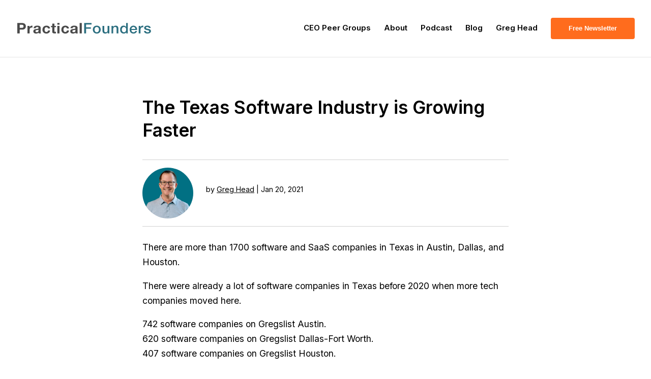

--- FILE ---
content_type: text/css
request_url: https://practicalfounders.com/wp-content/plugins/modaal-divi-master/public/css/modaal-custom.css?ver=6.9
body_size: -164
content:
/* prevent z-index conflict with Divi Navigation */
.modaal-overlay {
	z-index: 999999;
}

.modaal-wrapper {
	z-index: 9999999;
}

/* hide modal content on page */
[id^="modaal-inline-content"] {
	display: none;
}

--- FILE ---
content_type: text/css
request_url: https://practicalfounders.com/wp-content/themes/PracticalFounders/style.css?ver=1.0.04
body_size: 1203
content:
/*
 Theme Name:     Practical Founders - Divi Child
 Theme URI:      https://www.elegantthemes.com/gallery/divi/
 Description:    Practical Founders - Divi Child Theme
 Author:         Smitten Labs
 Author URI:     https://smittenlabs.co/
 Template:       Divi
 Version:        1.0.04
*/


/* =Theme customization starts here
------------------------------------------------------- */

/* Body Overflow - For Responsive */
body,
html {
    font-weight: 400;
    overflow-x: hidden;
}

body #page-container {
    overflow-x: hidden;
}

/* Basic Heading Formatting */
h1, h2, h3, h4, h5, h6 {
	text-wrap: balance;
}


/* Video Preloader */
.et-db #et-boc .et-l .et_pb_preload:before  {
    display: none!important;
}

.et-db #et-boc .et-l .et_pb_preload  {
    display: none!important;
}


/* Mobile Menu - Home Logo */
body #top-menu li.menu-item-home {
	display: none;
}

body #mobile_menu li.menu-item-home a {
	border-radius: 0;
	content: url(/wp-content/uploads/2024/12/logo-practical-founders.svg);
	display: block;
	margin: auto;
	padding-bottom: 25px !important;
	width: 325px;
}


/* Podcast Single */
body.single p:not(.has-background):last-of-type {
    padding-bottom: 1em;
}


/* Mailchimp Form */
body #mc_embed_signup .mc-field-group label {
    color: #ffffff;
    font-size: 1rem;
    font-weight: 600;
    margin-bottom: 10px;
}

body #mc_embed_signup form {
    margin: 0;
}

body .indicates-required {
    display: none;
}

body #mc_embed_signup .asterisk {
    display: none;
}

body #mc_embed_signup .mc-field-group input {
    border: none;
    color: #000000;
    font-size: 1rem;
    padding: 15px 8px;
}

body #mc_embed_signup .button {
    background-color: #FF6C1D;
    font-family: 'Inter', Helvetica, Arial, Lucida, sans-serif;
    font-size: 1rem;
    font-weight: 600;
    height: auto;
    padding: 10px 50px;
}


/* Testimonial Text*/
body .testimonial_carousel .dipi-testimonial-text h2 {
  display: none;
}

body .testimonial_carousel .dipi-testimonial-text >:before {
  content: open-quote;
}

body .testimonial_carousel .dipi-testimonial-text >:after {
  content: close-quote;
}


/* Video Slider Order Swap */
body .et_pb_video_slider {
    display: flex;
    flex-direction: column;
}

body .et_pb_video_slider .et_pb_slider {
    order: 2;
}

body .et_pb_video_slider .et_pb_carousel {
    order: 1;
    margin-bottom: 20px;
}




/* Custom Footer - Divi Theme Builder */
footer .widget_nav_menu {
    margin-bottom: 0 !important;
    margin-right: 0 !important;
    width: 100% !important;
}

footer ul#menu-footer-menu {
    display: flex;
    flex-wrap: wrap;
    justify-content: flex-start;
}

footer ul#menu-footer-menu li a {
    display: block;
    padding: 0 10px;
    transition: all 0.35s ease-in-out;
}

footer ul#menu-footer-menu li a:hover {
    color: #FF6C1D;
}



@media (min-width: 981px) {
    body.et_pb_svg_logo #logo {
        height: 20%;
    }
}





/* Laptop and DOWN */
@media (max-width: 1300px) { 

}


/* Laptop and DOWN */
@media (max-width: 1100px) { 


}

/* Tablet and DOWN */
@media (max-width: 980px) { 

    /* Custom Footer - Divi Theme Builder */
    footer .et_pb_widget_area {
        width: 100%;
    }
    
    footer .widget_nav_menu {
        width: 100%;
    }
    
    footer ul#menu-footer-menu {
        display: block;
    }
    
    footer ul#menu-footer-menu li a {
        display: block;
        padding: 5px 10px;
        text-align: center;
        width: 100%;
    }


    /* Responsive Column Order */
    body .flex_swap,
    body .flex_row {
        display: flex;
        flex-wrap: wrap;
    }
    
    body .flex_swap .et_pb_column,
    body .flex_row .et_pb_column {
        margin: 0;
        width: 100%;
    }

    body .flex_swap .et_pb_column:first-of-type {
        order: 2;
    }    
    
    body .flex_swap .et_pb_column:last-of-type {
        order: 1;
    }

}

/* Mobile Down */
@media (max-width: 767px) {

}


@media (max-width: 625px) {
    
}


/* Mobile Down */
@media screen and (max-width: 480px) {

}

/* Ensure Hamburger Menu Icon is Visible on Initial Load */
.et_mobile_menu_bar:before {
    content: "\61";
    font-family: ETmodules !important;
    font-size: 32px;
    line-height: 1.7em;
    position: absolute;
    top: 0;
    left: 0;
    width: 100%;
    height: 100%;
    text-align: center;
    color: #2ea3f2;
    opacity: 1 !important;
    visibility: visible !important;
    display: block !important;
}

.et_mobile_menu_bar {
    display: block !important;
    visibility: visible !important;
    opacity: 1 !important;
}


--- FILE ---
content_type: image/svg+xml
request_url: https://practicalfounders.com/wp-content/uploads/2024/12/logo-practical-founders.svg
body_size: 1107
content:
<svg xmlns="http://www.w3.org/2000/svg" xmlns:xlink="http://www.w3.org/1999/xlink" id="Layer_1" x="0px" y="0px" viewBox="0 0 341 28" style="enable-background:new 0 0 341 28;" xml:space="preserve"><style type="text/css">	.st0{enable-background:new    ;}	.st1{fill:#494949;}	.st2{fill:#2C6F80;}</style><g id="Page-1">	<g id="Home" transform="translate(-479.000000, -57.000000)">		<g class="st0">			<path class="st1" d="M492.8,76.2h-7.5V84h-5V57.4c4.2,0,8.4,0,12.5,0C505.8,57.4,505.8,76.2,492.8,76.2z M485.3,71.6h7.5    c6.4,0,6.4-9.4,0-9.4h-7.5V71.6z"></path>			<path class="st1" d="M510,65.3l0.3,2.2c1.4-2.3,3.4-2.7,5.3-2.7c1.9,0,3.8,0.8,4.8,1.8l-2.1,4c-0.9-0.8-1.8-1.2-3.3-1.2    c-2.4,0-4.7,1.3-4.7,4.7V84h-4.6V65.3H510z"></path>			<path class="st1" d="M537.9,65.3h4.4V84H538l-0.2-2.7c-1.1,2.2-4,3.3-6.1,3.3c-5.5,0-9.7-3.4-9.7-10c0-6.5,4.3-9.8,9.8-9.8    c2.5,0,4.9,1.2,6,3L537.9,65.3z M526.7,74.6c0,3.6,2.5,5.7,5.5,5.7c7.3,0,7.3-11.4,0-11.4C529.1,69,526.7,71,526.7,74.6z"></path>			<path class="st1" d="M563.6,81.6c-2.2,2.1-4.4,3-7.2,3c-5.4,0-10-3.3-10-9.9s4.5-9.9,10-9.9c2.7,0,4.7,0.8,6.8,2.8l-2.9,3.1    c-1.1-1-2.5-1.5-3.8-1.5c-3.1,0-5.4,2.3-5.4,5.5c0,3.6,2.4,5.5,5.3,5.5c1.5,0,3-0.4,4.1-1.6L563.6,81.6z"></path>			<path class="st1" d="M573.1,60v5.3h5.2v4h-5.2v8.1c0,1.8,1,2.7,2.4,2.7c0.7,0,1.6-0.2,2.2-0.6l1.3,4c-1.3,0.5-2.4,0.8-3.8,0.8    c-4.1,0.2-6.7-2.2-6.7-6.8v-8.1H565v-4h3.5v-4.8L573.1,60z"></path>			<path class="st1" d="M587.6,60c0,3.6-5.5,3.6-5.5,0S587.6,56.4,587.6,60z M582.6,65.2V84h4.6V65.2H582.6z"></path>			<path class="st1" d="M608.4,81.6c-2.2,2.1-4.4,3-7.2,3c-5.4,0-10-3.3-10-9.9s4.5-9.9,10-9.9c2.7,0,4.7,0.8,6.8,2.8l-2.9,3.1    c-1.1-1-2.5-1.5-3.8-1.5c-3.1,0-5.4,2.3-5.4,5.5c0,3.6,2.4,5.5,5.3,5.5c1.5,0,3-0.4,4.1-1.6L608.4,81.6z"></path>			<path class="st1" d="M626.1,65.3h4.4V84h-4.4l-0.2-2.7c-1.1,2.2-4,3.3-6.1,3.3c-5.5,0-9.7-3.4-9.7-10c0-6.5,4.3-9.8,9.8-9.8    c2.5,0,4.9,1.2,6,3L626.1,65.3z M614.9,74.6c0,3.6,2.5,5.7,5.5,5.7c7.3,0,7.3-11.4,0-11.4C617.4,69,614.9,71,614.9,74.6z"></path>			<path class="st1" d="M640,57.4V84h-4.6V57.4H640z"></path>		</g>		<g class="st0">			<path class="st2" d="M645.5,84V57.4h19.1v4.8h-14.1v7.3h13.3v4.6h-13.3V84H645.5z"></path>			<path class="st2" d="M687.2,74.7c0,5.4-3.7,9.8-9.8,9.8s-9.7-4.4-9.7-9.8c0-5.4,3.7-9.8,9.7-9.8    C683.4,64.9,687.2,69.3,687.2,74.7z M672.4,74.7c0,2.8,1.7,5.5,5.1,5.5s5.1-2.7,5.1-5.5c0-2.8-2-5.5-5.1-5.5    C674.1,69.1,672.4,71.8,672.4,74.7z"></path>			<path class="st2" d="M696,65.3v9.8c0,2.8,1.6,5,4.5,5c2.8,0,4.8-2.4,4.8-5.2v-9.6h4.6V84h-4.1l-0.3-2.5c-1.9,1.9-3.7,2.8-6.3,2.8    c-4.5,0-7.8-3.4-7.8-9.2v-9.8H696z"></path>			<path class="st2" d="M728.7,84v-9.8c0-2.8-1.6-5-4.5-5c-2.8,0-4.8,2.4-4.8,5.2V84h-4.6V65.2h4.1l0.3,2.5c1.9-1.9,3.8-2.8,6.2-2.8    c4.4,0,7.9,3.3,7.9,9.2V84H728.7z"></path>			<path class="st2" d="M757.7,57.4V84h-4.3l-0.3-2.6c-1.4,2.2-3.8,3-6,3c-5.5,0-9.7-3.6-9.7-9.8c0-6.5,4.1-9.8,9.5-9.8    c2,0,5.1,1.1,6.2,3V57.4H757.7z M742,74.6c0,3.3,2.4,5.5,5.3,5.5c2.9,0,5.4-2.1,5.4-5.5c0-3.3-2.5-5.5-5.4-5.5    C744.3,69.1,742,71.2,742,74.6z"></path>			<path class="st2" d="M766.9,76.3c0.3,2.3,2.3,4,5.6,4c1.7,0,4-0.6,5-1.7l3,2.9c-2,2.1-5.2,3-8.1,3c-6.5,0-10.3-4-10.3-10    c0-5.7,3.9-9.8,10-9.8c6.3,0,10.2,3.9,9.5,11.6H766.9z M777.1,72.4c-0.3-2.4-2.2-3.6-4.9-3.6c-2.5,0-4.6,1.2-5.2,3.6H777.1z"></path>			<path class="st2" d="M790.3,65.3l0.3,2.2c1.4-2.3,3.4-2.7,5.3-2.7c1.9,0,3.8,0.8,4.8,1.8l-2.1,4c-0.9-0.8-1.8-1.2-3.3-1.2    c-2.4,0-4.7,1.3-4.7,4.7V84H786V65.3H790.3z"></path>			<path class="st2" d="M815.6,70.2c-1.3-1.3-2.8-1.7-4.6-1.7c-2.2,0-3.4,0.7-3.4,1.9c0,1.2,1.1,1.9,3.5,2.1c3.5,0.2,8,1,8,6    c0,3.3-2.7,6.2-8.1,6.2c-3,0-5.9-0.5-8.7-3.3l2.3-3.3c1.3,1.5,4.4,2.6,6.5,2.6c1.7,0,3.4-0.9,3.4-2.2c0-1.3-1.1-1.8-3.7-2    c-3.5-0.3-7.8-1.6-7.8-5.8c0-4.3,4.5-5.9,7.9-5.9c2.9,0,5.1,0.6,7.3,2.5L815.6,70.2z"></path>		</g>	</g></g></svg>

--- FILE ---
content_type: image/svg+xml
request_url: https://practicalfounders.com/wp-content/uploads/2025/01/logo-practical-founders.svg
body_size: 8070
content:
<?xml version="1.0" encoding="UTF-8"?>
<svg width="258px" height="22px" viewBox="0 0 258 22" version="1.1" xmlns="http://www.w3.org/2000/svg" xmlns:xlink="http://www.w3.org/1999/xlink">
    <title>logo-practical-founders</title>
    <g id="Page-1" stroke="none" stroke-width="1" fill="none" fill-rule="evenodd">
        <g id="PFPG" transform="translate(-27, -37)" fill-rule="nonzero">
            <g id="Group-8" transform="translate(27.001, 28)">
                <g id="logo-practical-founders" transform="translate(0, 9.294)">
                    <path d="M4.553,9.744 L8.091,9.744 C8.613,9.744 9.11566667,9.70533333 9.599,9.628 C10.0823333,9.55066667 10.5076667,9.40083333 10.875,9.1785 C11.2423333,8.95616667 11.5371667,8.642 11.7595,8.236 C11.9818333,7.83 12.093,7.29833333 12.093,6.641 C12.093,5.98366667 11.9818333,5.452 11.7595,5.046 C11.5371667,4.64 11.2423333,4.32583333 10.875,4.1035 C10.5076667,3.88116667 10.0823333,3.73133333 9.599,3.654 C9.11566667,3.57666667 8.613,3.538 8.091,3.538 L4.553,3.538 L4.553,9.744 Z M0,0 L9.338,0 C10.6333333,0 11.7353333,0.1885 12.644,0.5655 C13.5526667,0.9425 14.2921667,1.44033333 14.8625,2.059 C15.4328333,2.67766667 15.8485,3.38816667 16.1095,4.1905 C16.3705,4.99283333 16.501,5.80966667 16.501,6.641 C16.501,7.49166667 16.3705,8.31333333 16.1095,9.106 C15.8485,9.89866667 15.4328333,10.6043333 14.8625,11.223 C14.2921667,11.8416667 13.5526667,12.3395 12.644,12.7165 C11.7353333,13.0935 10.6333333,13.282 9.338,13.282 L4.553,13.282 L4.553,20.706 L0,20.706 L0,0 Z" id="Shape" fill="#4A4A4A"></path>
                    <path d="M19.5948421,5.713 L23.5098421,5.713 L23.5098421,8.497 L23.5678421,8.497 C23.7611754,8.033 24.0221754,7.60283333 24.3508421,7.2065 C24.6795088,6.81016667 25.0565088,6.47183333 25.4818421,6.1915 C25.9071754,5.91116667 26.3663421,5.69366667 26.8593421,5.539 C27.3523421,5.38433333 27.8501754,5.307 28.3528421,5.307 C28.6621754,5.307 28.9618421,5.35533333 29.2518421,5.452 L29.2518421,9.28 C29.0585088,9.24133333 28.8265088,9.2075 28.5558421,9.1785 C28.2851754,9.1495 28.0241754,9.135 27.7728421,9.135 C27.0188421,9.135 26.3808421,9.26066667 25.8588421,9.512 C25.3368421,9.76333333 24.9163421,10.1065 24.5973421,10.5415 C24.2783421,10.9765 24.0511754,11.4888333 23.9158421,12.0785 C23.7805088,12.6681667 23.7128421,13.2916667 23.7128421,13.949 L23.7128421,20.706 L19.5948421,20.706 L19.5948421,5.713 Z" id="Path" fill="#4A4A4A"></path>
                    <path d="M31.3886842,10.324 C31.4466842,9.35733333 31.6883508,8.555 32.1136842,7.917 C32.5390175,7.279 33.0803508,6.76666667 33.7376842,6.38 C34.3950175,5.99333333 35.1296842,5.71783333 35.9416842,5.5535 C36.7536842,5.38916667 37.5850175,5.307 38.4356842,5.307 C39.1896842,5.307 39.9533508,5.36016667 40.7266842,5.4665 C41.5000175,5.57283333 42.2056842,5.78066667 42.8436842,6.09 C43.4816842,6.39933333 44.0036842,6.83433333 44.4096842,7.395 C44.8156842,7.95566667 45.0186842,8.68066667 45.0186842,9.57 L45.0186842,17.371 C45.0186842,18.0476667 45.0573508,18.6953333 45.1346842,19.314 C45.2120175,19.9326667 45.3473508,20.3966667 45.5406842,20.706 L41.3646842,20.706 C41.2873508,20.474 41.2245175,20.2371667 41.1761842,19.9955 C41.1278508,19.7538333 41.0940175,19.5073333 41.0746842,19.256 C40.4173508,19.9326667 39.6440175,20.4111667 38.7546842,20.6915 C37.8653508,20.9718333 36.9566842,21.112 36.0286842,21.112 C35.3133508,21.112 34.6463508,21.0201667 34.0276842,20.8365 C33.4090175,20.6528333 32.8676842,20.3773333 32.4036842,20.01 C31.9396842,19.6426667 31.5771842,19.1786667 31.3161842,18.618 C31.0551842,18.0573333 30.9246842,17.3903333 30.9246842,16.617 C30.9246842,15.7663333 31.0696842,15.0655 31.3596842,14.5145 C31.6496842,13.9635 32.0363508,13.5236667 32.5196842,13.195 C33.0030175,12.8663333 33.5491842,12.6198333 34.1581842,12.4555 C34.7671842,12.2911667 35.3906842,12.1606667 36.0286842,12.064 C36.6666842,11.9673333 37.2756842,11.89 37.8556842,11.832 C38.4356842,11.774 38.9528508,11.687 39.4071842,11.571 C39.8615175,11.455 40.2240175,11.2858333 40.4946842,11.0635 C40.7653508,10.8411667 40.9006842,10.5173333 40.9006842,10.092 C40.9006842,9.64733333 40.8281842,9.2945 40.6831842,9.0335 C40.5381842,8.7725 40.3448508,8.5695 40.1031842,8.4245 C39.8615175,8.2795 39.5811842,8.18283333 39.2621842,8.1345 C38.9431842,8.08616667 38.6000175,8.062 38.2326842,8.062 C37.4400175,8.062 36.8068508,8.236 36.3331842,8.584 C35.8595175,8.932 35.5840175,9.512 35.5066842,10.324 L31.3886842,10.324 Z M40.9006842,13.369 C40.7266842,13.5236667 40.5091842,13.6445 40.2481842,13.7315 C39.9871842,13.8185 39.7068508,13.891 39.4071842,13.949 C39.1075175,14.007 38.7885175,14.0553333 38.4501842,14.094 C38.1118508,14.1326667 37.7880175,14.181 37.4786842,14.239 C37.1500175,14.297 36.8406842,14.3743333 36.5506842,14.471 C36.2606842,14.5676667 36.0045175,14.6981667 35.7821842,14.8625 C35.5598508,15.0268333 35.3810175,15.2395 35.2456842,15.5005 C35.1103508,15.7615 35.0426842,16.0756667 35.0426842,16.443 C35.0426842,16.8296667 35.1103508,17.1438333 35.2456842,17.3855 C35.3810175,17.6271667 35.5646842,17.8205 35.7966842,17.9655 C36.0286842,18.1105 36.2993508,18.212 36.6086842,18.27 C36.9180175,18.328 37.2370175,18.357 37.5656842,18.357 C38.3776842,18.357 39.0060175,18.2216667 39.4506842,17.951 C39.8953508,17.6803333 40.2240175,17.3565 40.4366842,16.9795 C40.6493508,16.6025 40.7798508,16.2206667 40.8281842,15.834 C40.8765175,15.4473333 40.9006842,15.138 40.9006842,14.906 L40.9006842,13.369 Z" id="Shape" fill="#4A4A4A"></path>
                    <path d="M59.1035263,10.991 C58.8328596,9.27033333 57.8178596,8.41 56.0585263,8.41 C55.4011929,8.41 54.8501929,8.55983333 54.4055263,8.8595 C53.9608596,9.15916667 53.5983596,9.54583333 53.3180263,10.0195 C53.0376929,10.4931667 52.8395263,11.02 52.7235263,11.6 C52.6075263,12.18 52.5495263,12.7406667 52.5495263,13.282 C52.5495263,13.8233333 52.6075263,14.3743333 52.7235263,14.935 C52.8395263,15.4956667 53.0280263,16.0031667 53.2890263,16.4575 C53.5500263,16.9118333 53.9028596,17.284 54.3475263,17.574 C54.7921929,17.864 55.3335263,18.009 55.9715263,18.009 C56.9381929,18.009 57.6921929,17.7335 58.2335263,17.1825 C58.7748596,16.6315 59.1131929,15.892 59.2485263,14.964 L63.2215263,14.964 C62.9508596,16.9553333 62.1775263,18.4778333 60.9015263,19.5315 C59.6255263,20.5851667 57.9918596,21.112 56.0005263,21.112 C54.8598596,21.112 53.8255263,20.9235 52.8975263,20.5465 C51.9695263,20.1695 51.1768596,19.6378333 50.5195263,18.9515 C49.8621929,18.2651667 49.3498596,17.4531667 48.9825263,16.5155 C48.6151929,15.5778333 48.4315263,14.5483333 48.4315263,13.427 C48.4315263,12.267 48.6006929,11.1891667 48.9390263,10.1935 C49.2773596,9.19783333 49.7751929,8.3375 50.4325263,7.6125 C51.0898596,6.8875 51.8921929,6.322 52.8395263,5.916 C53.7868596,5.51 54.8695263,5.307 56.0875263,5.307 C56.9768596,5.307 57.8323596,5.423 58.6540263,5.655 C59.4756929,5.887 60.2055263,6.23983333 60.8435263,6.7135 C61.4815263,7.18716667 62.0083596,7.78166667 62.4240263,8.497 C62.8396929,9.21233333 63.0765263,10.0436667 63.1345263,10.991 L59.1035263,10.991 Z" id="Path" fill="#4A4A4A"></path>
                    <path d="M71.4483683,5.713 L74.4643683,5.713 L74.4643683,8.468 L71.4483683,8.468 L71.4483683,15.892 C71.4483683,16.588 71.5643683,17.052 71.7963683,17.284 C72.0283683,17.516 72.4923683,17.632 73.1883683,17.632 C73.6523683,17.632 74.0777017,17.5933333 74.4643683,17.516 L74.4643683,20.735 C74.1163683,20.793 73.7297017,20.8316667 73.3043683,20.851 C72.879035,20.8703333 72.4633683,20.88 72.0573683,20.88 C71.4193683,20.88 70.8152017,20.8365 70.2448683,20.7495 C69.674535,20.6625 69.1718683,20.4885 68.7368683,20.2275 C68.3018683,19.9665 67.9587017,19.604 67.7073683,19.14 C67.456035,18.676 67.3303683,18.067 67.3303683,17.313 L67.3303683,8.468 L64.8363683,8.468 L64.8363683,5.713 L67.3303683,5.713 L67.3303683,1.218 L71.4483683,1.218 L71.4483683,5.713 Z" id="Path" fill="#4A4A4A"></path>
                    <path d="M81.3572104,3.393 L77.2392104,3.393 L77.2392104,0 L81.3572104,0 L81.3572104,3.393 Z M77.2392104,5.713 L81.3572104,5.713 L81.3572104,20.706 L77.2392104,20.706 L77.2392104,5.713 Z" id="Shape" fill="#4A4A4A"></path>
                    <path d="M95.5000525,10.991 C95.2293859,9.27033333 94.2143859,8.41 92.4550525,8.41 C91.7977192,8.41 91.2467192,8.55983333 90.8020525,8.8595 C90.3573859,9.15916667 89.9948859,9.54583333 89.7145525,10.0195 C89.4342192,10.4931667 89.2360525,11.02 89.1200525,11.6 C89.0040525,12.18 88.9460525,12.7406667 88.9460525,13.282 C88.9460525,13.8233333 89.0040525,14.3743333 89.1200525,14.935 C89.2360525,15.4956667 89.4245525,16.0031667 89.6855525,16.4575 C89.9465525,16.9118333 90.2993859,17.284 90.7440525,17.574 C91.1887192,17.864 91.7300525,18.009 92.3680525,18.009 C93.3347192,18.009 94.0887192,17.7335 94.6300525,17.1825 C95.1713859,16.6315 95.5097192,15.892 95.6450525,14.964 L99.6180525,14.964 C99.3473859,16.9553333 98.5740525,18.4778333 97.2980525,19.5315 C96.0220525,20.5851667 94.3883859,21.112 92.3970525,21.112 C91.2563859,21.112 90.2220525,20.9235 89.2940525,20.5465 C88.3660525,20.1695 87.5733859,19.6378333 86.9160525,18.9515 C86.2587192,18.2651667 85.7463859,17.4531667 85.3790525,16.5155 C85.0117192,15.5778333 84.8280525,14.5483333 84.8280525,13.427 C84.8280525,12.267 84.9972192,11.1891667 85.3355525,10.1935 C85.6738859,9.19783333 86.1717192,8.3375 86.8290525,7.6125 C87.4863859,6.8875 88.2887192,6.322 89.2360525,5.916 C90.1833859,5.51 91.2660525,5.307 92.4840525,5.307 C93.3733859,5.307 94.2288859,5.423 95.0505525,5.655 C95.8722192,5.887 96.6020525,6.23983333 97.2400525,6.7135 C97.8780525,7.18716667 98.4048859,7.78166667 98.8205525,8.497 C99.2362192,9.21233333 99.4730525,10.0436667 99.5310525,10.991 L95.5000525,10.991 Z" id="Path" fill="#4A4A4A"></path>
                    <path d="M102.450895,10.324 C102.508895,9.35733333 102.750561,8.555 103.175895,7.917 C103.601228,7.279 104.142561,6.76666667 104.799895,6.38 C105.457228,5.99333333 106.191895,5.71783333 107.003895,5.5535 C107.815895,5.38916667 108.647228,5.307 109.497895,5.307 C110.251895,5.307 111.015561,5.36016667 111.788895,5.4665 C112.562228,5.57283333 113.267895,5.78066667 113.905895,6.09 C114.543895,6.39933333 115.065895,6.83433333 115.471895,7.395 C115.877895,7.95566667 116.080895,8.68066667 116.080895,9.57 L116.080895,17.371 C116.080895,18.0476667 116.119561,18.6953333 116.196895,19.314 C116.274228,19.9326667 116.409561,20.3966667 116.602895,20.706 L112.426895,20.706 C112.349561,20.474 112.286728,20.2371667 112.238395,19.9955 C112.190061,19.7538333 112.156228,19.5073333 112.136895,19.256 C111.479561,19.9326667 110.706228,20.4111667 109.816895,20.6915 C108.927561,20.9718333 108.018895,21.112 107.090895,21.112 C106.375561,21.112 105.708561,21.0201667 105.089895,20.8365 C104.471228,20.6528333 103.929895,20.3773333 103.465895,20.01 C103.001895,19.6426667 102.639395,19.1786667 102.378395,18.618 C102.117395,18.0573333 101.986895,17.3903333 101.986895,16.617 C101.986895,15.7663333 102.131895,15.0655 102.421895,14.5145 C102.711895,13.9635 103.098561,13.5236667 103.581895,13.195 C104.065228,12.8663333 104.611395,12.6198333 105.220395,12.4555 C105.829395,12.2911667 106.452895,12.1606667 107.090895,12.064 C107.728895,11.9673333 108.337895,11.89 108.917895,11.832 C109.497895,11.774 110.015061,11.687 110.469395,11.571 C110.923728,11.455 111.286228,11.2858333 111.556895,11.0635 C111.827561,10.8411667 111.962895,10.5173333 111.962895,10.092 C111.962895,9.64733333 111.890395,9.2945 111.745395,9.0335 C111.600395,8.7725 111.407061,8.5695 111.165395,8.4245 C110.923728,8.2795 110.643395,8.18283333 110.324395,8.1345 C110.005395,8.08616667 109.662228,8.062 109.294895,8.062 C108.502228,8.062 107.869061,8.236 107.395395,8.584 C106.921728,8.932 106.646228,9.512 106.568895,10.324 L102.450895,10.324 Z M111.962895,13.369 C111.788895,13.5236667 111.571395,13.6445 111.310395,13.7315 C111.049395,13.8185 110.769061,13.891 110.469395,13.949 C110.169728,14.007 109.850728,14.0553333 109.512395,14.094 C109.174061,14.1326667 108.850228,14.181 108.540895,14.239 C108.212228,14.297 107.902895,14.3743333 107.612895,14.471 C107.322895,14.5676667 107.066728,14.6981667 106.844395,14.8625 C106.622061,15.0268333 106.443228,15.2395 106.307895,15.5005 C106.172561,15.7615 106.104895,16.0756667 106.104895,16.443 C106.104895,16.8296667 106.172561,17.1438333 106.307895,17.3855 C106.443228,17.6271667 106.626895,17.8205 106.858895,17.9655 C107.090895,18.1105 107.361561,18.212 107.670895,18.27 C107.980228,18.328 108.299228,18.357 108.627895,18.357 C109.439895,18.357 110.068228,18.2216667 110.512895,17.951 C110.957561,17.6803333 111.286228,17.3565 111.498895,16.9795 C111.711561,16.6025 111.842061,16.2206667 111.890395,15.834 C111.938728,15.4473333 111.962895,15.138 111.962895,14.906 L111.962895,13.369 Z" id="Shape" fill="#4A4A4A"></path>
                    <polygon id="Path" fill="#4A4A4A" points="120.073737 0 124.191737 0 124.191737 20.706 120.073737 20.706"></polygon>
                    <polygon id="Path" fill="#2C6F80" points="128.764579 0 143.061579 0 143.061579 3.132 132.389579 3.132 132.389579 8.555 141.756579 8.555 141.756579 11.513 132.389579 11.513 132.389579 20.706 128.764579 20.706"></polygon>
                    <path d="M153.057421,21.112 C151.858754,21.112 150.790588,20.9138333 149.852921,20.5175 C148.915254,20.1211667 148.122588,19.575 147.474921,18.879 C146.827254,18.183 146.334254,17.3516667 145.995921,16.385 C145.657588,15.4183333 145.488421,14.355 145.488421,13.195 C145.488421,12.0543333 145.657588,11.0006667 145.995921,10.034 C146.334254,9.06733333 146.827254,8.236 147.474921,7.54 C148.122588,6.844 148.915254,6.29783333 149.852921,5.9015 C150.790588,5.50516667 151.858754,5.307 153.057421,5.307 C154.256088,5.307 155.324254,5.50516667 156.261921,5.9015 C157.199588,6.29783333 157.992254,6.844 158.639921,7.54 C159.287588,8.236 159.780588,9.06733333 160.118921,10.034 C160.457254,11.0006667 160.626421,12.0543333 160.626421,13.195 C160.626421,14.355 160.457254,15.4183333 160.118921,16.385 C159.780588,17.3516667 159.287588,18.183 158.639921,18.879 C157.992254,19.575 157.199588,20.1211667 156.261921,20.5175 C155.324254,20.9138333 154.256088,21.112 153.057421,21.112 Z M153.057421,18.502 C153.792088,18.502 154.430088,18.3473333 154.971421,18.038 C155.512754,17.7286667 155.957421,17.3226667 156.305421,16.82 C156.653421,16.3173333 156.909588,15.7518333 157.073921,15.1235 C157.238254,14.4951667 157.320421,13.8523333 157.320421,13.195 C157.320421,12.557 157.238254,11.919 157.073921,11.281 C156.909588,10.643 156.653421,10.0775 156.305421,9.5845 C155.957421,9.0915 155.512754,8.69033333 154.971421,8.381 C154.430088,8.07166667 153.792088,7.917 153.057421,7.917 C152.322754,7.917 151.684754,8.07166667 151.143421,8.381 C150.602088,8.69033333 150.157421,9.0915 149.809421,9.5845 C149.461421,10.0775 149.205254,10.643 149.040921,11.281 C148.876588,11.919 148.794421,12.557 148.794421,13.195 C148.794421,13.8523333 148.876588,14.4951667 149.040921,15.1235 C149.205254,15.7518333 149.461421,16.3173333 149.809421,16.82 C150.157421,17.3226667 150.602088,17.7286667 151.143421,18.038 C151.684754,18.3473333 152.322754,18.502 153.057421,18.502 Z" id="Shape" fill="#2C6F80"></path>
                    <path d="M177.234263,20.706 L173.986263,20.706 L173.986263,18.618 L173.928263,18.618 C173.522263,19.372 172.918096,19.9761667 172.115763,20.4305 C171.31343,20.8848333 170.496596,21.112 169.665263,21.112 C167.693263,21.112 166.26743,20.6238333 165.387763,19.6475 C164.508096,18.6711667 164.068263,17.197 164.068263,15.225 L164.068263,5.713 L167.374263,5.713 L167.374263,14.906 C167.374263,16.2206667 167.625596,17.1486667 168.128263,17.69 C168.63093,18.2313333 169.336596,18.502 170.245263,18.502 C170.941263,18.502 171.521263,18.3956667 171.985263,18.183 C172.449263,17.9703333 172.826263,17.6851667 173.116263,17.3275 C173.406263,16.9698333 173.614096,16.5396667 173.739763,16.037 C173.86543,15.5343333 173.928263,14.993 173.928263,14.413 L173.928263,5.713 L177.234263,5.713 L177.234263,20.706 Z" id="Path" fill="#2C6F80"></path>
                    <path d="M181.401105,5.713 L184.533105,5.713 L184.533105,7.917 L184.591105,7.975 C185.093772,7.14366667 185.751105,6.49116667 186.563105,6.0175 C187.375105,5.54383333 188.274105,5.307 189.260105,5.307 C190.903438,5.307 192.198772,5.73233333 193.146105,6.583 C194.093438,7.43366667 194.567105,8.70966667 194.567105,10.411 L194.567105,20.706 L191.261105,20.706 L191.261105,11.281 C191.222438,10.1016667 190.971105,9.24616667 190.507105,8.7145 C190.043105,8.18283333 189.318105,7.917 188.332105,7.917 C187.771438,7.917 187.268772,8.0185 186.824105,8.2215 C186.379438,8.4245 186.002438,8.70483333 185.693105,9.0625 C185.383772,9.42016667 185.142105,9.84066667 184.968105,10.324 C184.794105,10.8073333 184.707105,11.3196667 184.707105,11.861 L184.707105,20.706 L181.401105,20.706 L181.401105,5.713 Z" id="Path" fill="#2C6F80"></path>
                    <path d="M212.856947,20.706 L209.724947,20.706 L209.724947,18.676 L209.666947,18.676 C209.22228,19.546 208.574614,20.1695 207.723947,20.5465 C206.87328,20.9235 205.97428,21.112 205.026947,21.112 C203.847614,21.112 202.818114,20.9041667 201.938447,20.4885 C201.05878,20.0728333 200.328947,19.5073333 199.748947,18.792 C199.168947,18.0766667 198.733947,17.2308333 198.443947,16.2545 C198.153947,15.2781667 198.008947,14.2293333 198.008947,13.108 C198.008947,11.7546667 198.192614,10.585 198.559947,9.599 C198.92728,8.613 199.415447,7.801 200.024447,7.163 C200.633447,6.525 201.329447,6.05616667 202.112447,5.7565 C202.895447,5.45683333 203.692947,5.307 204.504947,5.307 C204.968947,5.307 205.442614,5.3505 205.925947,5.4375 C206.40928,5.5245 206.87328,5.66466667 207.317947,5.858 C207.762614,6.05133333 208.173447,6.29783333 208.550447,6.5975 C208.927447,6.89716667 209.241614,7.25 209.492947,7.656 L209.550947,7.656 L209.550947,0 L212.856947,0 L212.856947,20.706 Z M201.314947,13.369 C201.314947,14.007 201.397114,14.6353333 201.561447,15.254 C201.72578,15.8726667 201.977114,16.4236667 202.315447,16.907 C202.65378,17.3903333 203.083947,17.777 203.605947,18.067 C204.127947,18.357 204.746614,18.502 205.461947,18.502 C206.196614,18.502 206.82978,18.3473333 207.361447,18.038 C207.893114,17.7286667 208.328114,17.3226667 208.666447,16.82 C209.00478,16.3173333 209.256114,15.7518333 209.420447,15.1235 C209.58478,14.4951667 209.666947,13.8523333 209.666947,13.195 C209.666947,11.5323333 209.29478,10.237 208.550447,9.309 C207.806114,8.381 206.795947,7.917 205.519947,7.917 C204.746614,7.917 204.094114,8.0765 203.562447,8.3955 C203.03078,8.7145 202.59578,9.13016667 202.257447,9.6425 C201.919114,10.1548333 201.677447,10.7348333 201.532447,11.3825 C201.387447,12.0301667 201.314947,12.6923333 201.314947,13.369 Z" id="Shape" fill="#2C6F80"></path>
                    <path d="M227.434789,11.89 C227.396123,11.368 227.284956,10.8653333 227.101289,10.382 C226.917623,9.89866667 226.666289,9.47816667 226.347289,9.1205 C226.028289,8.76283333 225.641623,8.47283333 225.187289,8.2505 C224.732956,8.02816667 224.225456,7.917 223.664789,7.917 C223.084789,7.917 222.557956,8.0185 222.084289,8.2215 C221.610623,8.4245 221.204623,8.70483333 220.866289,9.0625 C220.527956,9.42016667 220.257289,9.84066667 220.054289,10.324 C219.851289,10.8073333 219.740123,11.3293333 219.720789,11.89 L227.434789,11.89 Z M219.720789,14.065 C219.720789,14.645 219.802956,15.2056667 219.967289,15.747 C220.131623,16.2883333 220.378123,16.762 220.706789,17.168 C221.035456,17.574 221.451123,17.8978333 221.953789,18.1395 C222.456456,18.3811667 223.055789,18.502 223.751789,18.502 C224.718456,18.502 225.496623,18.2941667 226.086289,17.8785 C226.675956,17.4628333 227.115789,16.8393333 227.405789,16.008 L230.537789,16.008 C230.363789,16.82 230.064123,17.545 229.638789,18.183 C229.213456,18.821 228.701123,19.3575 228.101789,19.7925 C227.502456,20.2275 226.830623,20.5561667 226.086289,20.7785 C225.341956,21.0008333 224.563789,21.112 223.751789,21.112 C222.572456,21.112 221.528456,20.9186667 220.619789,20.532 C219.711123,20.1453333 218.942623,19.604 218.314289,18.908 C217.685956,18.212 217.212289,17.3806667 216.893289,16.414 C216.574289,15.4473333 216.414789,14.384 216.414789,13.224 C216.414789,12.1606667 216.583956,11.1505 216.922289,10.1935 C217.260623,9.2365 217.743956,8.3955 218.372289,7.6705 C219.000623,6.9455 219.759456,6.37033333 220.648789,5.945 C221.538123,5.51966667 222.543456,5.307 223.664789,5.307 C224.844123,5.307 225.902623,5.5535 226.840289,6.0465 C227.777956,6.5395 228.556123,7.192 229.174789,8.004 C229.793456,8.816 230.242956,9.74883333 230.523289,10.8025 C230.803623,11.8561667 230.876123,12.9436667 230.740789,14.065 L219.720789,14.065 Z" id="Shape" fill="#2C6F80"></path>
                    <path d="M233.950631,5.713 L237.053631,5.713 L237.053631,8.613 L237.111631,8.613 C237.208298,8.207 237.396798,7.81066667 237.677131,7.424 C237.957465,7.03733333 238.295798,6.6845 238.692131,6.3655 C239.088465,6.0465 239.528298,5.79033333 240.011631,5.597 C240.494965,5.40366667 240.987965,5.307 241.490631,5.307 C241.877298,5.307 242.143131,5.31666667 242.288131,5.336 C242.433131,5.35533333 242.582965,5.37466667 242.737631,5.394 L242.737631,8.584 C242.505631,8.54533333 242.268798,8.5115 242.027131,8.4825 C241.785465,8.4535 241.548631,8.439 241.316631,8.439 C240.755965,8.439 240.229131,8.55016667 239.736131,8.7725 C239.243131,8.99483333 238.812965,9.3235 238.445631,9.7585 C238.078298,10.1935 237.788298,10.73 237.575631,11.368 C237.362965,12.006 237.256631,12.7406667 237.256631,13.572 L237.256631,20.706 L233.950631,20.706 L233.950631,5.713 Z" id="Path" fill="#2C6F80"></path>
                    <path d="M247.339473,15.892 C247.43614,16.8586667 247.803473,17.5353333 248.441473,17.922 C249.079473,18.3086667 249.84314,18.502 250.732473,18.502 C251.041807,18.502 251.39464,18.4778333 251.790973,18.4295 C252.187307,18.3811667 252.559473,18.2893333 252.907473,18.154 C253.255473,18.0186667 253.54064,17.8205 253.762973,17.5595 C253.985307,17.2985 254.086807,16.9553333 254.067473,16.53 C254.04814,16.1046667 253.893473,15.7566667 253.603473,15.486 C253.313473,15.2153333 252.941307,14.9978333 252.486973,14.8335 C252.03264,14.6691667 251.515473,14.529 250.935473,14.413 C250.355473,14.297 249.765807,14.1713333 249.166473,14.036 C248.547807,13.9006667 247.953307,13.7363333 247.382973,13.543 C246.81264,13.3496667 246.300307,13.0886667 245.845973,12.76 C245.39164,12.4313333 245.02914,12.0108333 244.758473,11.4985 C244.487807,10.9861667 244.352473,10.353 244.352473,9.599 C244.352473,8.787 244.55064,8.1055 244.946973,7.5545 C245.343307,7.0035 245.845973,6.55883333 246.454973,6.2205 C247.063973,5.88216667 247.74064,5.64533333 248.484973,5.51 C249.229307,5.37466667 249.939807,5.307 250.616473,5.307 C251.389807,5.307 252.129307,5.38916667 252.834973,5.5535 C253.54064,5.71783333 254.17864,5.98366667 254.748973,6.351 C255.319307,6.71833333 255.792973,7.19683333 256.169973,7.7865 C256.546973,8.37616667 256.783807,9.08666667 256.880473,9.918 L253.429473,9.918 C253.274807,9.12533333 252.912307,8.59366667 252.341973,8.323 C251.77164,8.05233333 251.11914,7.917 250.384473,7.917 C250.152473,7.917 249.876973,7.93633333 249.557973,7.975 C249.238973,8.01366667 248.939307,8.08616667 248.658973,8.1925 C248.37864,8.29883333 248.141807,8.4535 247.948473,8.6565 C247.75514,8.8595 247.658473,9.12533333 247.658473,9.454 C247.658473,9.86 247.79864,10.1886667 248.078973,10.44 C248.359307,10.6913333 248.72664,10.8991667 249.180973,11.0635 C249.635307,11.2278333 250.152473,11.368 250.732473,11.484 C251.312473,11.6 251.911807,11.7256667 252.530473,11.861 C253.129807,11.9963333 253.719473,12.1606667 254.299473,12.354 C254.879473,12.5473333 255.39664,12.8083333 255.850973,13.137 C256.305307,13.4656667 256.67264,13.8813333 256.952973,14.384 C257.233307,14.8866667 257.373473,15.5053333 257.373473,16.24 C257.373473,17.1293333 257.170473,17.8833333 256.764473,18.502 C256.358473,19.1206667 255.83164,19.6233333 255.183973,20.01 C254.536307,20.3966667 253.81614,20.677 253.023473,20.851 C252.230807,21.025 251.447807,21.112 250.674473,21.112 C249.72714,21.112 248.852307,21.0056667 248.049973,20.793 C247.24764,20.5803333 246.55164,20.2565 245.961973,19.8215 C245.372307,19.3865 244.908307,18.8451667 244.569973,18.1975 C244.23164,17.5498333 244.052807,16.7813333 244.033473,15.892 L247.339473,15.892 Z" id="Path" fill="#2C6F80"></path>
                </g>
            </g>
        </g>
    </g>
</svg>

--- FILE ---
content_type: image/svg+xml
request_url: https://practicalfounders.com/wp-content/uploads/2025/01/logo-practical-founders.svg
body_size: 8039
content:
<?xml version="1.0" encoding="UTF-8"?>
<svg width="258px" height="22px" viewBox="0 0 258 22" version="1.1" xmlns="http://www.w3.org/2000/svg" xmlns:xlink="http://www.w3.org/1999/xlink">
    <title>logo-practical-founders</title>
    <g id="Page-1" stroke="none" stroke-width="1" fill="none" fill-rule="evenodd">
        <g id="PFPG" transform="translate(-27, -37)" fill-rule="nonzero">
            <g id="Group-8" transform="translate(27.001, 28)">
                <g id="logo-practical-founders" transform="translate(0, 9.294)">
                    <path d="M4.553,9.744 L8.091,9.744 C8.613,9.744 9.11566667,9.70533333 9.599,9.628 C10.0823333,9.55066667 10.5076667,9.40083333 10.875,9.1785 C11.2423333,8.95616667 11.5371667,8.642 11.7595,8.236 C11.9818333,7.83 12.093,7.29833333 12.093,6.641 C12.093,5.98366667 11.9818333,5.452 11.7595,5.046 C11.5371667,4.64 11.2423333,4.32583333 10.875,4.1035 C10.5076667,3.88116667 10.0823333,3.73133333 9.599,3.654 C9.11566667,3.57666667 8.613,3.538 8.091,3.538 L4.553,3.538 L4.553,9.744 Z M0,0 L9.338,0 C10.6333333,0 11.7353333,0.1885 12.644,0.5655 C13.5526667,0.9425 14.2921667,1.44033333 14.8625,2.059 C15.4328333,2.67766667 15.8485,3.38816667 16.1095,4.1905 C16.3705,4.99283333 16.501,5.80966667 16.501,6.641 C16.501,7.49166667 16.3705,8.31333333 16.1095,9.106 C15.8485,9.89866667 15.4328333,10.6043333 14.8625,11.223 C14.2921667,11.8416667 13.5526667,12.3395 12.644,12.7165 C11.7353333,13.0935 10.6333333,13.282 9.338,13.282 L4.553,13.282 L4.553,20.706 L0,20.706 L0,0 Z" id="Shape" fill="#4A4A4A"></path>
                    <path d="M19.5948421,5.713 L23.5098421,5.713 L23.5098421,8.497 L23.5678421,8.497 C23.7611754,8.033 24.0221754,7.60283333 24.3508421,7.2065 C24.6795088,6.81016667 25.0565088,6.47183333 25.4818421,6.1915 C25.9071754,5.91116667 26.3663421,5.69366667 26.8593421,5.539 C27.3523421,5.38433333 27.8501754,5.307 28.3528421,5.307 C28.6621754,5.307 28.9618421,5.35533333 29.2518421,5.452 L29.2518421,9.28 C29.0585088,9.24133333 28.8265088,9.2075 28.5558421,9.1785 C28.2851754,9.1495 28.0241754,9.135 27.7728421,9.135 C27.0188421,9.135 26.3808421,9.26066667 25.8588421,9.512 C25.3368421,9.76333333 24.9163421,10.1065 24.5973421,10.5415 C24.2783421,10.9765 24.0511754,11.4888333 23.9158421,12.0785 C23.7805088,12.6681667 23.7128421,13.2916667 23.7128421,13.949 L23.7128421,20.706 L19.5948421,20.706 L19.5948421,5.713 Z" id="Path" fill="#4A4A4A"></path>
                    <path d="M31.3886842,10.324 C31.4466842,9.35733333 31.6883508,8.555 32.1136842,7.917 C32.5390175,7.279 33.0803508,6.76666667 33.7376842,6.38 C34.3950175,5.99333333 35.1296842,5.71783333 35.9416842,5.5535 C36.7536842,5.38916667 37.5850175,5.307 38.4356842,5.307 C39.1896842,5.307 39.9533508,5.36016667 40.7266842,5.4665 C41.5000175,5.57283333 42.2056842,5.78066667 42.8436842,6.09 C43.4816842,6.39933333 44.0036842,6.83433333 44.4096842,7.395 C44.8156842,7.95566667 45.0186842,8.68066667 45.0186842,9.57 L45.0186842,17.371 C45.0186842,18.0476667 45.0573508,18.6953333 45.1346842,19.314 C45.2120175,19.9326667 45.3473508,20.3966667 45.5406842,20.706 L41.3646842,20.706 C41.2873508,20.474 41.2245175,20.2371667 41.1761842,19.9955 C41.1278508,19.7538333 41.0940175,19.5073333 41.0746842,19.256 C40.4173508,19.9326667 39.6440175,20.4111667 38.7546842,20.6915 C37.8653508,20.9718333 36.9566842,21.112 36.0286842,21.112 C35.3133508,21.112 34.6463508,21.0201667 34.0276842,20.8365 C33.4090175,20.6528333 32.8676842,20.3773333 32.4036842,20.01 C31.9396842,19.6426667 31.5771842,19.1786667 31.3161842,18.618 C31.0551842,18.0573333 30.9246842,17.3903333 30.9246842,16.617 C30.9246842,15.7663333 31.0696842,15.0655 31.3596842,14.5145 C31.6496842,13.9635 32.0363508,13.5236667 32.5196842,13.195 C33.0030175,12.8663333 33.5491842,12.6198333 34.1581842,12.4555 C34.7671842,12.2911667 35.3906842,12.1606667 36.0286842,12.064 C36.6666842,11.9673333 37.2756842,11.89 37.8556842,11.832 C38.4356842,11.774 38.9528508,11.687 39.4071842,11.571 C39.8615175,11.455 40.2240175,11.2858333 40.4946842,11.0635 C40.7653508,10.8411667 40.9006842,10.5173333 40.9006842,10.092 C40.9006842,9.64733333 40.8281842,9.2945 40.6831842,9.0335 C40.5381842,8.7725 40.3448508,8.5695 40.1031842,8.4245 C39.8615175,8.2795 39.5811842,8.18283333 39.2621842,8.1345 C38.9431842,8.08616667 38.6000175,8.062 38.2326842,8.062 C37.4400175,8.062 36.8068508,8.236 36.3331842,8.584 C35.8595175,8.932 35.5840175,9.512 35.5066842,10.324 L31.3886842,10.324 Z M40.9006842,13.369 C40.7266842,13.5236667 40.5091842,13.6445 40.2481842,13.7315 C39.9871842,13.8185 39.7068508,13.891 39.4071842,13.949 C39.1075175,14.007 38.7885175,14.0553333 38.4501842,14.094 C38.1118508,14.1326667 37.7880175,14.181 37.4786842,14.239 C37.1500175,14.297 36.8406842,14.3743333 36.5506842,14.471 C36.2606842,14.5676667 36.0045175,14.6981667 35.7821842,14.8625 C35.5598508,15.0268333 35.3810175,15.2395 35.2456842,15.5005 C35.1103508,15.7615 35.0426842,16.0756667 35.0426842,16.443 C35.0426842,16.8296667 35.1103508,17.1438333 35.2456842,17.3855 C35.3810175,17.6271667 35.5646842,17.8205 35.7966842,17.9655 C36.0286842,18.1105 36.2993508,18.212 36.6086842,18.27 C36.9180175,18.328 37.2370175,18.357 37.5656842,18.357 C38.3776842,18.357 39.0060175,18.2216667 39.4506842,17.951 C39.8953508,17.6803333 40.2240175,17.3565 40.4366842,16.9795 C40.6493508,16.6025 40.7798508,16.2206667 40.8281842,15.834 C40.8765175,15.4473333 40.9006842,15.138 40.9006842,14.906 L40.9006842,13.369 Z" id="Shape" fill="#4A4A4A"></path>
                    <path d="M59.1035263,10.991 C58.8328596,9.27033333 57.8178596,8.41 56.0585263,8.41 C55.4011929,8.41 54.8501929,8.55983333 54.4055263,8.8595 C53.9608596,9.15916667 53.5983596,9.54583333 53.3180263,10.0195 C53.0376929,10.4931667 52.8395263,11.02 52.7235263,11.6 C52.6075263,12.18 52.5495263,12.7406667 52.5495263,13.282 C52.5495263,13.8233333 52.6075263,14.3743333 52.7235263,14.935 C52.8395263,15.4956667 53.0280263,16.0031667 53.2890263,16.4575 C53.5500263,16.9118333 53.9028596,17.284 54.3475263,17.574 C54.7921929,17.864 55.3335263,18.009 55.9715263,18.009 C56.9381929,18.009 57.6921929,17.7335 58.2335263,17.1825 C58.7748596,16.6315 59.1131929,15.892 59.2485263,14.964 L63.2215263,14.964 C62.9508596,16.9553333 62.1775263,18.4778333 60.9015263,19.5315 C59.6255263,20.5851667 57.9918596,21.112 56.0005263,21.112 C54.8598596,21.112 53.8255263,20.9235 52.8975263,20.5465 C51.9695263,20.1695 51.1768596,19.6378333 50.5195263,18.9515 C49.8621929,18.2651667 49.3498596,17.4531667 48.9825263,16.5155 C48.6151929,15.5778333 48.4315263,14.5483333 48.4315263,13.427 C48.4315263,12.267 48.6006929,11.1891667 48.9390263,10.1935 C49.2773596,9.19783333 49.7751929,8.3375 50.4325263,7.6125 C51.0898596,6.8875 51.8921929,6.322 52.8395263,5.916 C53.7868596,5.51 54.8695263,5.307 56.0875263,5.307 C56.9768596,5.307 57.8323596,5.423 58.6540263,5.655 C59.4756929,5.887 60.2055263,6.23983333 60.8435263,6.7135 C61.4815263,7.18716667 62.0083596,7.78166667 62.4240263,8.497 C62.8396929,9.21233333 63.0765263,10.0436667 63.1345263,10.991 L59.1035263,10.991 Z" id="Path" fill="#4A4A4A"></path>
                    <path d="M71.4483683,5.713 L74.4643683,5.713 L74.4643683,8.468 L71.4483683,8.468 L71.4483683,15.892 C71.4483683,16.588 71.5643683,17.052 71.7963683,17.284 C72.0283683,17.516 72.4923683,17.632 73.1883683,17.632 C73.6523683,17.632 74.0777017,17.5933333 74.4643683,17.516 L74.4643683,20.735 C74.1163683,20.793 73.7297017,20.8316667 73.3043683,20.851 C72.879035,20.8703333 72.4633683,20.88 72.0573683,20.88 C71.4193683,20.88 70.8152017,20.8365 70.2448683,20.7495 C69.674535,20.6625 69.1718683,20.4885 68.7368683,20.2275 C68.3018683,19.9665 67.9587017,19.604 67.7073683,19.14 C67.456035,18.676 67.3303683,18.067 67.3303683,17.313 L67.3303683,8.468 L64.8363683,8.468 L64.8363683,5.713 L67.3303683,5.713 L67.3303683,1.218 L71.4483683,1.218 L71.4483683,5.713 Z" id="Path" fill="#4A4A4A"></path>
                    <path d="M81.3572104,3.393 L77.2392104,3.393 L77.2392104,0 L81.3572104,0 L81.3572104,3.393 Z M77.2392104,5.713 L81.3572104,5.713 L81.3572104,20.706 L77.2392104,20.706 L77.2392104,5.713 Z" id="Shape" fill="#4A4A4A"></path>
                    <path d="M95.5000525,10.991 C95.2293859,9.27033333 94.2143859,8.41 92.4550525,8.41 C91.7977192,8.41 91.2467192,8.55983333 90.8020525,8.8595 C90.3573859,9.15916667 89.9948859,9.54583333 89.7145525,10.0195 C89.4342192,10.4931667 89.2360525,11.02 89.1200525,11.6 C89.0040525,12.18 88.9460525,12.7406667 88.9460525,13.282 C88.9460525,13.8233333 89.0040525,14.3743333 89.1200525,14.935 C89.2360525,15.4956667 89.4245525,16.0031667 89.6855525,16.4575 C89.9465525,16.9118333 90.2993859,17.284 90.7440525,17.574 C91.1887192,17.864 91.7300525,18.009 92.3680525,18.009 C93.3347192,18.009 94.0887192,17.7335 94.6300525,17.1825 C95.1713859,16.6315 95.5097192,15.892 95.6450525,14.964 L99.6180525,14.964 C99.3473859,16.9553333 98.5740525,18.4778333 97.2980525,19.5315 C96.0220525,20.5851667 94.3883859,21.112 92.3970525,21.112 C91.2563859,21.112 90.2220525,20.9235 89.2940525,20.5465 C88.3660525,20.1695 87.5733859,19.6378333 86.9160525,18.9515 C86.2587192,18.2651667 85.7463859,17.4531667 85.3790525,16.5155 C85.0117192,15.5778333 84.8280525,14.5483333 84.8280525,13.427 C84.8280525,12.267 84.9972192,11.1891667 85.3355525,10.1935 C85.6738859,9.19783333 86.1717192,8.3375 86.8290525,7.6125 C87.4863859,6.8875 88.2887192,6.322 89.2360525,5.916 C90.1833859,5.51 91.2660525,5.307 92.4840525,5.307 C93.3733859,5.307 94.2288859,5.423 95.0505525,5.655 C95.8722192,5.887 96.6020525,6.23983333 97.2400525,6.7135 C97.8780525,7.18716667 98.4048859,7.78166667 98.8205525,8.497 C99.2362192,9.21233333 99.4730525,10.0436667 99.5310525,10.991 L95.5000525,10.991 Z" id="Path" fill="#4A4A4A"></path>
                    <path d="M102.450895,10.324 C102.508895,9.35733333 102.750561,8.555 103.175895,7.917 C103.601228,7.279 104.142561,6.76666667 104.799895,6.38 C105.457228,5.99333333 106.191895,5.71783333 107.003895,5.5535 C107.815895,5.38916667 108.647228,5.307 109.497895,5.307 C110.251895,5.307 111.015561,5.36016667 111.788895,5.4665 C112.562228,5.57283333 113.267895,5.78066667 113.905895,6.09 C114.543895,6.39933333 115.065895,6.83433333 115.471895,7.395 C115.877895,7.95566667 116.080895,8.68066667 116.080895,9.57 L116.080895,17.371 C116.080895,18.0476667 116.119561,18.6953333 116.196895,19.314 C116.274228,19.9326667 116.409561,20.3966667 116.602895,20.706 L112.426895,20.706 C112.349561,20.474 112.286728,20.2371667 112.238395,19.9955 C112.190061,19.7538333 112.156228,19.5073333 112.136895,19.256 C111.479561,19.9326667 110.706228,20.4111667 109.816895,20.6915 C108.927561,20.9718333 108.018895,21.112 107.090895,21.112 C106.375561,21.112 105.708561,21.0201667 105.089895,20.8365 C104.471228,20.6528333 103.929895,20.3773333 103.465895,20.01 C103.001895,19.6426667 102.639395,19.1786667 102.378395,18.618 C102.117395,18.0573333 101.986895,17.3903333 101.986895,16.617 C101.986895,15.7663333 102.131895,15.0655 102.421895,14.5145 C102.711895,13.9635 103.098561,13.5236667 103.581895,13.195 C104.065228,12.8663333 104.611395,12.6198333 105.220395,12.4555 C105.829395,12.2911667 106.452895,12.1606667 107.090895,12.064 C107.728895,11.9673333 108.337895,11.89 108.917895,11.832 C109.497895,11.774 110.015061,11.687 110.469395,11.571 C110.923728,11.455 111.286228,11.2858333 111.556895,11.0635 C111.827561,10.8411667 111.962895,10.5173333 111.962895,10.092 C111.962895,9.64733333 111.890395,9.2945 111.745395,9.0335 C111.600395,8.7725 111.407061,8.5695 111.165395,8.4245 C110.923728,8.2795 110.643395,8.18283333 110.324395,8.1345 C110.005395,8.08616667 109.662228,8.062 109.294895,8.062 C108.502228,8.062 107.869061,8.236 107.395395,8.584 C106.921728,8.932 106.646228,9.512 106.568895,10.324 L102.450895,10.324 Z M111.962895,13.369 C111.788895,13.5236667 111.571395,13.6445 111.310395,13.7315 C111.049395,13.8185 110.769061,13.891 110.469395,13.949 C110.169728,14.007 109.850728,14.0553333 109.512395,14.094 C109.174061,14.1326667 108.850228,14.181 108.540895,14.239 C108.212228,14.297 107.902895,14.3743333 107.612895,14.471 C107.322895,14.5676667 107.066728,14.6981667 106.844395,14.8625 C106.622061,15.0268333 106.443228,15.2395 106.307895,15.5005 C106.172561,15.7615 106.104895,16.0756667 106.104895,16.443 C106.104895,16.8296667 106.172561,17.1438333 106.307895,17.3855 C106.443228,17.6271667 106.626895,17.8205 106.858895,17.9655 C107.090895,18.1105 107.361561,18.212 107.670895,18.27 C107.980228,18.328 108.299228,18.357 108.627895,18.357 C109.439895,18.357 110.068228,18.2216667 110.512895,17.951 C110.957561,17.6803333 111.286228,17.3565 111.498895,16.9795 C111.711561,16.6025 111.842061,16.2206667 111.890395,15.834 C111.938728,15.4473333 111.962895,15.138 111.962895,14.906 L111.962895,13.369 Z" id="Shape" fill="#4A4A4A"></path>
                    <polygon id="Path" fill="#4A4A4A" points="120.073737 0 124.191737 0 124.191737 20.706 120.073737 20.706"></polygon>
                    <polygon id="Path" fill="#2C6F80" points="128.764579 0 143.061579 0 143.061579 3.132 132.389579 3.132 132.389579 8.555 141.756579 8.555 141.756579 11.513 132.389579 11.513 132.389579 20.706 128.764579 20.706"></polygon>
                    <path d="M153.057421,21.112 C151.858754,21.112 150.790588,20.9138333 149.852921,20.5175 C148.915254,20.1211667 148.122588,19.575 147.474921,18.879 C146.827254,18.183 146.334254,17.3516667 145.995921,16.385 C145.657588,15.4183333 145.488421,14.355 145.488421,13.195 C145.488421,12.0543333 145.657588,11.0006667 145.995921,10.034 C146.334254,9.06733333 146.827254,8.236 147.474921,7.54 C148.122588,6.844 148.915254,6.29783333 149.852921,5.9015 C150.790588,5.50516667 151.858754,5.307 153.057421,5.307 C154.256088,5.307 155.324254,5.50516667 156.261921,5.9015 C157.199588,6.29783333 157.992254,6.844 158.639921,7.54 C159.287588,8.236 159.780588,9.06733333 160.118921,10.034 C160.457254,11.0006667 160.626421,12.0543333 160.626421,13.195 C160.626421,14.355 160.457254,15.4183333 160.118921,16.385 C159.780588,17.3516667 159.287588,18.183 158.639921,18.879 C157.992254,19.575 157.199588,20.1211667 156.261921,20.5175 C155.324254,20.9138333 154.256088,21.112 153.057421,21.112 Z M153.057421,18.502 C153.792088,18.502 154.430088,18.3473333 154.971421,18.038 C155.512754,17.7286667 155.957421,17.3226667 156.305421,16.82 C156.653421,16.3173333 156.909588,15.7518333 157.073921,15.1235 C157.238254,14.4951667 157.320421,13.8523333 157.320421,13.195 C157.320421,12.557 157.238254,11.919 157.073921,11.281 C156.909588,10.643 156.653421,10.0775 156.305421,9.5845 C155.957421,9.0915 155.512754,8.69033333 154.971421,8.381 C154.430088,8.07166667 153.792088,7.917 153.057421,7.917 C152.322754,7.917 151.684754,8.07166667 151.143421,8.381 C150.602088,8.69033333 150.157421,9.0915 149.809421,9.5845 C149.461421,10.0775 149.205254,10.643 149.040921,11.281 C148.876588,11.919 148.794421,12.557 148.794421,13.195 C148.794421,13.8523333 148.876588,14.4951667 149.040921,15.1235 C149.205254,15.7518333 149.461421,16.3173333 149.809421,16.82 C150.157421,17.3226667 150.602088,17.7286667 151.143421,18.038 C151.684754,18.3473333 152.322754,18.502 153.057421,18.502 Z" id="Shape" fill="#2C6F80"></path>
                    <path d="M177.234263,20.706 L173.986263,20.706 L173.986263,18.618 L173.928263,18.618 C173.522263,19.372 172.918096,19.9761667 172.115763,20.4305 C171.31343,20.8848333 170.496596,21.112 169.665263,21.112 C167.693263,21.112 166.26743,20.6238333 165.387763,19.6475 C164.508096,18.6711667 164.068263,17.197 164.068263,15.225 L164.068263,5.713 L167.374263,5.713 L167.374263,14.906 C167.374263,16.2206667 167.625596,17.1486667 168.128263,17.69 C168.63093,18.2313333 169.336596,18.502 170.245263,18.502 C170.941263,18.502 171.521263,18.3956667 171.985263,18.183 C172.449263,17.9703333 172.826263,17.6851667 173.116263,17.3275 C173.406263,16.9698333 173.614096,16.5396667 173.739763,16.037 C173.86543,15.5343333 173.928263,14.993 173.928263,14.413 L173.928263,5.713 L177.234263,5.713 L177.234263,20.706 Z" id="Path" fill="#2C6F80"></path>
                    <path d="M181.401105,5.713 L184.533105,5.713 L184.533105,7.917 L184.591105,7.975 C185.093772,7.14366667 185.751105,6.49116667 186.563105,6.0175 C187.375105,5.54383333 188.274105,5.307 189.260105,5.307 C190.903438,5.307 192.198772,5.73233333 193.146105,6.583 C194.093438,7.43366667 194.567105,8.70966667 194.567105,10.411 L194.567105,20.706 L191.261105,20.706 L191.261105,11.281 C191.222438,10.1016667 190.971105,9.24616667 190.507105,8.7145 C190.043105,8.18283333 189.318105,7.917 188.332105,7.917 C187.771438,7.917 187.268772,8.0185 186.824105,8.2215 C186.379438,8.4245 186.002438,8.70483333 185.693105,9.0625 C185.383772,9.42016667 185.142105,9.84066667 184.968105,10.324 C184.794105,10.8073333 184.707105,11.3196667 184.707105,11.861 L184.707105,20.706 L181.401105,20.706 L181.401105,5.713 Z" id="Path" fill="#2C6F80"></path>
                    <path d="M212.856947,20.706 L209.724947,20.706 L209.724947,18.676 L209.666947,18.676 C209.22228,19.546 208.574614,20.1695 207.723947,20.5465 C206.87328,20.9235 205.97428,21.112 205.026947,21.112 C203.847614,21.112 202.818114,20.9041667 201.938447,20.4885 C201.05878,20.0728333 200.328947,19.5073333 199.748947,18.792 C199.168947,18.0766667 198.733947,17.2308333 198.443947,16.2545 C198.153947,15.2781667 198.008947,14.2293333 198.008947,13.108 C198.008947,11.7546667 198.192614,10.585 198.559947,9.599 C198.92728,8.613 199.415447,7.801 200.024447,7.163 C200.633447,6.525 201.329447,6.05616667 202.112447,5.7565 C202.895447,5.45683333 203.692947,5.307 204.504947,5.307 C204.968947,5.307 205.442614,5.3505 205.925947,5.4375 C206.40928,5.5245 206.87328,5.66466667 207.317947,5.858 C207.762614,6.05133333 208.173447,6.29783333 208.550447,6.5975 C208.927447,6.89716667 209.241614,7.25 209.492947,7.656 L209.550947,7.656 L209.550947,0 L212.856947,0 L212.856947,20.706 Z M201.314947,13.369 C201.314947,14.007 201.397114,14.6353333 201.561447,15.254 C201.72578,15.8726667 201.977114,16.4236667 202.315447,16.907 C202.65378,17.3903333 203.083947,17.777 203.605947,18.067 C204.127947,18.357 204.746614,18.502 205.461947,18.502 C206.196614,18.502 206.82978,18.3473333 207.361447,18.038 C207.893114,17.7286667 208.328114,17.3226667 208.666447,16.82 C209.00478,16.3173333 209.256114,15.7518333 209.420447,15.1235 C209.58478,14.4951667 209.666947,13.8523333 209.666947,13.195 C209.666947,11.5323333 209.29478,10.237 208.550447,9.309 C207.806114,8.381 206.795947,7.917 205.519947,7.917 C204.746614,7.917 204.094114,8.0765 203.562447,8.3955 C203.03078,8.7145 202.59578,9.13016667 202.257447,9.6425 C201.919114,10.1548333 201.677447,10.7348333 201.532447,11.3825 C201.387447,12.0301667 201.314947,12.6923333 201.314947,13.369 Z" id="Shape" fill="#2C6F80"></path>
                    <path d="M227.434789,11.89 C227.396123,11.368 227.284956,10.8653333 227.101289,10.382 C226.917623,9.89866667 226.666289,9.47816667 226.347289,9.1205 C226.028289,8.76283333 225.641623,8.47283333 225.187289,8.2505 C224.732956,8.02816667 224.225456,7.917 223.664789,7.917 C223.084789,7.917 222.557956,8.0185 222.084289,8.2215 C221.610623,8.4245 221.204623,8.70483333 220.866289,9.0625 C220.527956,9.42016667 220.257289,9.84066667 220.054289,10.324 C219.851289,10.8073333 219.740123,11.3293333 219.720789,11.89 L227.434789,11.89 Z M219.720789,14.065 C219.720789,14.645 219.802956,15.2056667 219.967289,15.747 C220.131623,16.2883333 220.378123,16.762 220.706789,17.168 C221.035456,17.574 221.451123,17.8978333 221.953789,18.1395 C222.456456,18.3811667 223.055789,18.502 223.751789,18.502 C224.718456,18.502 225.496623,18.2941667 226.086289,17.8785 C226.675956,17.4628333 227.115789,16.8393333 227.405789,16.008 L230.537789,16.008 C230.363789,16.82 230.064123,17.545 229.638789,18.183 C229.213456,18.821 228.701123,19.3575 228.101789,19.7925 C227.502456,20.2275 226.830623,20.5561667 226.086289,20.7785 C225.341956,21.0008333 224.563789,21.112 223.751789,21.112 C222.572456,21.112 221.528456,20.9186667 220.619789,20.532 C219.711123,20.1453333 218.942623,19.604 218.314289,18.908 C217.685956,18.212 217.212289,17.3806667 216.893289,16.414 C216.574289,15.4473333 216.414789,14.384 216.414789,13.224 C216.414789,12.1606667 216.583956,11.1505 216.922289,10.1935 C217.260623,9.2365 217.743956,8.3955 218.372289,7.6705 C219.000623,6.9455 219.759456,6.37033333 220.648789,5.945 C221.538123,5.51966667 222.543456,5.307 223.664789,5.307 C224.844123,5.307 225.902623,5.5535 226.840289,6.0465 C227.777956,6.5395 228.556123,7.192 229.174789,8.004 C229.793456,8.816 230.242956,9.74883333 230.523289,10.8025 C230.803623,11.8561667 230.876123,12.9436667 230.740789,14.065 L219.720789,14.065 Z" id="Shape" fill="#2C6F80"></path>
                    <path d="M233.950631,5.713 L237.053631,5.713 L237.053631,8.613 L237.111631,8.613 C237.208298,8.207 237.396798,7.81066667 237.677131,7.424 C237.957465,7.03733333 238.295798,6.6845 238.692131,6.3655 C239.088465,6.0465 239.528298,5.79033333 240.011631,5.597 C240.494965,5.40366667 240.987965,5.307 241.490631,5.307 C241.877298,5.307 242.143131,5.31666667 242.288131,5.336 C242.433131,5.35533333 242.582965,5.37466667 242.737631,5.394 L242.737631,8.584 C242.505631,8.54533333 242.268798,8.5115 242.027131,8.4825 C241.785465,8.4535 241.548631,8.439 241.316631,8.439 C240.755965,8.439 240.229131,8.55016667 239.736131,8.7725 C239.243131,8.99483333 238.812965,9.3235 238.445631,9.7585 C238.078298,10.1935 237.788298,10.73 237.575631,11.368 C237.362965,12.006 237.256631,12.7406667 237.256631,13.572 L237.256631,20.706 L233.950631,20.706 L233.950631,5.713 Z" id="Path" fill="#2C6F80"></path>
                    <path d="M247.339473,15.892 C247.43614,16.8586667 247.803473,17.5353333 248.441473,17.922 C249.079473,18.3086667 249.84314,18.502 250.732473,18.502 C251.041807,18.502 251.39464,18.4778333 251.790973,18.4295 C252.187307,18.3811667 252.559473,18.2893333 252.907473,18.154 C253.255473,18.0186667 253.54064,17.8205 253.762973,17.5595 C253.985307,17.2985 254.086807,16.9553333 254.067473,16.53 C254.04814,16.1046667 253.893473,15.7566667 253.603473,15.486 C253.313473,15.2153333 252.941307,14.9978333 252.486973,14.8335 C252.03264,14.6691667 251.515473,14.529 250.935473,14.413 C250.355473,14.297 249.765807,14.1713333 249.166473,14.036 C248.547807,13.9006667 247.953307,13.7363333 247.382973,13.543 C246.81264,13.3496667 246.300307,13.0886667 245.845973,12.76 C245.39164,12.4313333 245.02914,12.0108333 244.758473,11.4985 C244.487807,10.9861667 244.352473,10.353 244.352473,9.599 C244.352473,8.787 244.55064,8.1055 244.946973,7.5545 C245.343307,7.0035 245.845973,6.55883333 246.454973,6.2205 C247.063973,5.88216667 247.74064,5.64533333 248.484973,5.51 C249.229307,5.37466667 249.939807,5.307 250.616473,5.307 C251.389807,5.307 252.129307,5.38916667 252.834973,5.5535 C253.54064,5.71783333 254.17864,5.98366667 254.748973,6.351 C255.319307,6.71833333 255.792973,7.19683333 256.169973,7.7865 C256.546973,8.37616667 256.783807,9.08666667 256.880473,9.918 L253.429473,9.918 C253.274807,9.12533333 252.912307,8.59366667 252.341973,8.323 C251.77164,8.05233333 251.11914,7.917 250.384473,7.917 C250.152473,7.917 249.876973,7.93633333 249.557973,7.975 C249.238973,8.01366667 248.939307,8.08616667 248.658973,8.1925 C248.37864,8.29883333 248.141807,8.4535 247.948473,8.6565 C247.75514,8.8595 247.658473,9.12533333 247.658473,9.454 C247.658473,9.86 247.79864,10.1886667 248.078973,10.44 C248.359307,10.6913333 248.72664,10.8991667 249.180973,11.0635 C249.635307,11.2278333 250.152473,11.368 250.732473,11.484 C251.312473,11.6 251.911807,11.7256667 252.530473,11.861 C253.129807,11.9963333 253.719473,12.1606667 254.299473,12.354 C254.879473,12.5473333 255.39664,12.8083333 255.850973,13.137 C256.305307,13.4656667 256.67264,13.8813333 256.952973,14.384 C257.233307,14.8866667 257.373473,15.5053333 257.373473,16.24 C257.373473,17.1293333 257.170473,17.8833333 256.764473,18.502 C256.358473,19.1206667 255.83164,19.6233333 255.183973,20.01 C254.536307,20.3966667 253.81614,20.677 253.023473,20.851 C252.230807,21.025 251.447807,21.112 250.674473,21.112 C249.72714,21.112 248.852307,21.0056667 248.049973,20.793 C247.24764,20.5803333 246.55164,20.2565 245.961973,19.8215 C245.372307,19.3865 244.908307,18.8451667 244.569973,18.1975 C244.23164,17.5498333 244.052807,16.7813333 244.033473,15.892 L247.339473,15.892 Z" id="Path" fill="#2C6F80"></path>
                </g>
            </g>
        </g>
    </g>
</svg>

--- FILE ---
content_type: application/javascript
request_url: https://practicalfounders.com/wp-content/plugins/modaal-divi-master/public/js/modaal-triggers.js?ver=6.9
body_size: -251
content:
jQuery(document).ready(function( $ ) {

	$('.modaal-inline-trigger, .modaal-inline-trigger-wrapper a').modaal();

	$('.modaal-video-trigger, .modaal-video-trigger-wrapper a').modaal({
		type: 'video'
	});

	$('.modaal-image-trigger, .modaal-image-trigger-wrapper a').modaal({
		type: 'image'
	});
	
});